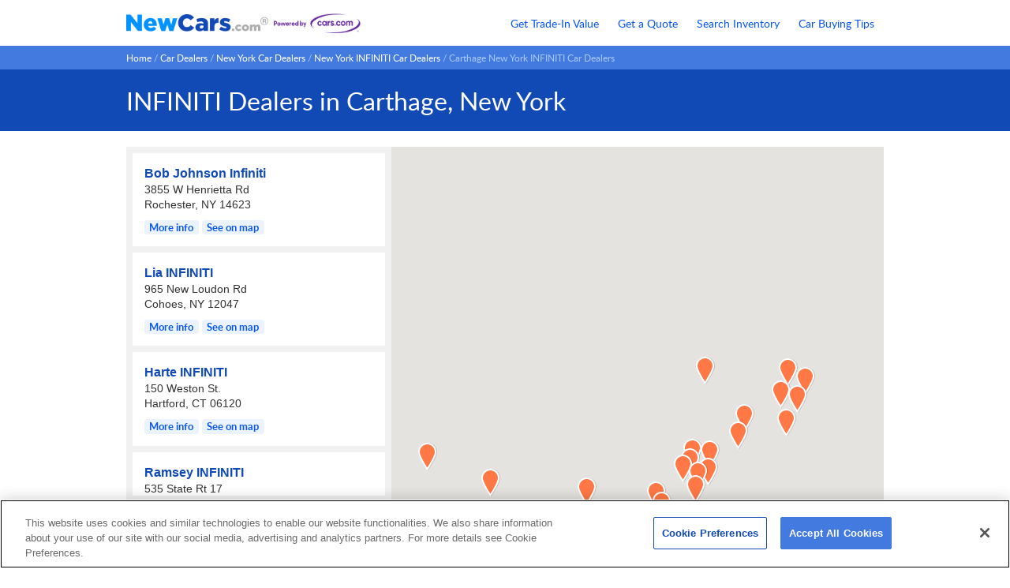

--- FILE ---
content_type: text/html; charset=UTF-8
request_url: https://www.newcars.com/infiniti/car-dealers/new-york/carthage
body_size: 14421
content:



<!DOCTYPE html>
<html xmlns="http://www.w3.org/1999/xhtml"
      xmlns:og="http://ogp.me/ns#"
      lang="en"
      xml:lang="en">

<head>
<meta http-equiv="Content-Type" content="text/html;charset=ISO-8859-1" />

<!-- Google tag (gtag.js) Pharaoh Start -->
<script async src="https://www.googletagmanager.com/gtag/js"></script>
<script>
window.dataLayer = window.dataLayer || [];
function gtag(){dataLayer.push(arguments);}
gtag('js', new Date());
</script>
<!-- Google tag (gtag.js) Pharaoh End -->

<!-- Google Consent Mode Default Settings REQUIRED TO HAPPEN RIGHT QUICK! -->
<script>
var defaults_us = {
    region: ['US'],
    ad_storage: "granted",
    ad_user_data: "granted",
    ad_user_personalization: "granted",
    analytics_storage: "granted",
    functionality_storage: "granted",
    personalization_storage: "granted",
    security_storage: "granted",
    wait_for_update: 500
}
var defaults_global = {
    ad_storage: "denied",
    ad_user_data: "denied",
    ad_user_personalization: "denied",
    analytics_storage: "denied",
    functionality_storage: "denied",
    personalization_storage: "denied",
    security_storage: "denied",
    wait_for_update: 500
}
gtag('consent', 'default', defaults_us);
gtag('consent', 'default', defaults_global);
</script>

<!-- OneTrust Cookies Consent Notice Pharaoh START -->

<script src="https://cdn.cookielaw.org/scripttemplates/otSDKStub.js"
        charset="UTF-8"
        data-domain-script="d15d8956-ce6d-4ae1-a928-eb7ceeccb805"></script>
<script>
function OptanonWrapper() {
    if ("OneTrustEvent" in window) OneTrustEvent(OneTrust);
}
</script>

<!-- OneTrust Cookies Consent Notice Pharaoh END -->
<script>
const baseEvent = {
  Page: {
    pageName: '',
    prevPageName: ''
  },
  User: {
    clientGAId: '',
    zipCode: ''
  }
}
if (typeof baseEvent != "undefined") {
  window.dataLayer.push(baseEvent);
}
</script>



<!-- Google Tag Manager Pharaoh Head -->
<script>(
    function(w,d,s,l,i){
        w[l]=w[l]||[];
        w[l].push({'gtm.start': new Date().getTime(),event:'gtm.js'});
        var f=d.getElementsByTagName(s)[0],
            j=d.createElement(s),
            dl=l!='dataLayer'?'&l='+l:'';
        j.async=true;
        j.src='https://www.googletagmanager.com/gtm.js?id='+i+dl;
        f.parentNode.insertBefore(j,f);
    }) (window,document,'script','dataLayer', 'GTM-MHL6RW');
</script>
<!-- END Google Tag Manager Pharaoh Head -->

<title>INFINITI Dealers in Carthage, New York | NewCars.com</title>

<meta name="description" content="Connect with INFINITI dealerships in Carthage, New York, contact them directly and get free price quotes on inventory at NewCars.com." />

<meta property="og:title" content="INFINITI Dealers in Carthage, New York | NewCars.com" />
<meta property="og:site_name" content="NewCars.com" />
<meta property="og:image" content=https://assets.newcars.com/images/logos/logo-newcars.png />
<meta property="og:type" content="website" />

<meta property="og:url" content="https://www.newcars.com/infiniti/car-dealers/new-york/carthage" />


<meta property="og:description" content="Connect with INFINITI dealerships in Carthage, New York, contact them directly and get free price quotes on inventory at NewCars.com." />

<meta name="twitter:title" content="INFINITI Dealers in Carthage, New York | NewCars.com" />
<meta name="twitter:site" content="@newcarscom" />
<meta name="twitter:card" content="summary_large_image">
<meta name="twitter:image" content=https://assets.newcars.com/images/logos/logo-newcars.png />

<meta name="twitter:description" content="Connect with INFINITI dealerships in Carthage, New York, contact them directly and get free price quotes on inventory at NewCars.com." />


<meta name="verify-v1" content="yH6QFyYv8RFvQX4LaLmqeUl8bRZunw++cMQ/U2IGu8o=" />



<meta http-equiv="Content-Style-Type" content="text/css" />
<meta http-equiv="Content-Script-Type" content="application/javascript" />

<link rel="shortcut icon" href="https://assets.newcars.com/favicon.ico" />
<link rel="icon" href="https://assets.newcars.com/favicon.ico" type="image/x-icon" />
<link rel="apple-touch-icon" sizes="180x180" href="https://assets.newcars.com/images/favicons/apple-touch-icon.png" />
<link rel="icon" type="image/png" href="https://assets.newcars.com/images/favicons/favicon-32x32.png" sizes="32x32" />
<link rel="icon" type="image/png" href="https://assets.newcars.com/images/favicons/favicon-16x16.png" sizes="16x16" />
<link rel="manifest" href="https://assets.newcars.com/manifest.json" />
<link rel="mask-icon" href="https://assets.newcars.com/images/favicons/safari-pinned-tab.svg" color="#094b97" />
<meta name="theme-color" content="#ffffff" />

<script src="https://assets.newcars.com/js-libs/prod/common.js"></script>
<script src="https://assets.newcars.com/js-libs/prod/quote-util/util.js"></script>





<link rel="stylesheet" type="text/css" href="https://assets.newcars.com/css/dealercity.css"/>



<meta name="viewport" content="initial-scale=1">
<script src="https://maps.google.com/maps/api/js?libraries=geometry&key=AIzaSyAKkQLyxmGUcNIjsLnQpTWz7FPy9GqGkI8"></script>
<script src="https://assets.newcars.com/js-libs/prod/quote-util/dropdowns.js"></script>
<script src="https://assets.newcars.com/js-libs/prod/dealer_maps/dealer_maps.js"></script>
<script src="https://assets.newcars.com/js-libs/prod/google_map.js"></script>

<script src="https://code.jquery.com/jquery-1.8.1.min.js"></script>


<script type="text/javascript">
$(window).scroll(function() {
    if ($(window).scrollTop() > ($(window).height() *2)) {
        $('.backtotop').addClass('backtotop_show');
    }
    else {
        $('.backtotop').removeClass('backtotop_show');
    }
});

function scrollToTop() { 
    $(window).scrollTop(0); 
}
</script>


<script type="text/plain" class="optanon-category-C0002">
    var _gaq = _gaq || [];
    _gaq.push(['_setAccount', "UA-290247-1"]);
    _gaq.push(['_trackPageview', '']);
    (function() {
      var ga = document.createElement('script'); ga.type = 'text/javascript'; ga.async = true;
      ga.src = ('https:' == document.location.protocol ? 'https://ssl' : 'http://www') + '.google-analytics.com/ga.js';
      var s = document.getElementsByTagName('script')[0]; s.parentNode.insertBefore(ga, s);
    })();
</script>

<script src="https://assets.newcars.com/js-libs/prod/gtm.js"></script>
<script>
  
  var gtmInfo = {"clientGAId": "", "ga360PageCookieName": "ga360CurrentPageName", "ga360PrevPageName": "", "container": {"preview": "", "id": "GTM-MHL6RW", "auth": ""}, "zipcode": ""};
  var GTM_Service = new GTM.GoogleTagManagerSvc(gtmInfo, Com, window);
  
  
  var year = "";
  var make = "";
  var model = "";
  
  GTM_Service.ga360pageViewBasic();
</script>
</head>
<body>


<!-- Google Tag Manager Pharaoh Body -->
<noscript>
    <iframe
        src="https://www.googletagmanager.com/ns.html?id=GTM-MHL6RW&"
        height="0" width="0" style="display:none;visibility:hidden">
    </iframe>
</noscript>
<!-- END Google Tag Manager Pharaoh Body -->

  



<header>
    <div>
        <a href="/" title="New Car Reviews, Photos, Rebates, Comparison, Price Quotes">
            <img src="https://assets.newcars.com/images/logos/logo-newcars.png" alt="NewCars.com" title="Click to go to NewCars.com" class="logo" width="500" height="62" />
        </a>
        <p></p>
    </div>

    <nav>        
        <ul>
            <li>
                <a href="https://www.newcars.com/get-used-car-trade-in-value" title="Get your used car trade-in value">Get Trade-In Value</a>
            </li>
            <li>
                <a href="https://www.newcars.com/quote" title="Request a new car price quote from multiple dealers">Get a Quote</a>
            </li>
            <li>
                <a href="https://www.newcars.com/dealer-inventory" title="Find available new car inventory at dealers near you">Search Inventory</a>
            </li>
            <li>
                <a href="https://www.newcars.com/how-to-buy-a-new-car" title="Read car buying tips from NewCars.com's staff">Car Buying Tips</a>
            </li>
        </ul>
    </nav>
</header>



  <div class="breadcrumbs" id="breadcrumbs">
    <div>
      
        
          <a title="Home" href="/">Home</a>&nbsp;/
        
      
        
          <a title="Car Dealers" href="/car-dealers">Car Dealers</a>&nbsp;/
        
      
        
          <a title="New York Car Dealers" href="/car-dealers/new-york">New York Car Dealers</a>&nbsp;/
        
      
        
          <a title="New York INFINITI Car Dealers" href="/infiniti/car-dealers/new-york">New York INFINITI Car Dealers</a>&nbsp;/
        
      
        
          <span>Carthage New York INFINITI Car Dealers</span>
        
      
    </div>
  </div>

<div class="content_flex dealer_city_maps_wrap">
    <h1 class="pageHeader">
        <span>INFINITI Dealers in Carthage, New York</span>
    </h1>
    
    
    
<div class="DCM_listMapContainer">
    <div class="DCM_list_wrap">
        <div class="DCM_list" id="DCM_list">
            
                
                <div id="None_infowindow" style="display:none;">
                    <div class="DCM_tooltip_dealerInfo">
                        
                        <p>
                            <span>Bob Johnson Infiniti</span><br/>
                            3855 W Henrietta Rd<br/>
                            Rochester, NY 14623
                        </p>
                        
                            <a href="https://www.newcars.com/infiniti/car-dealers/new-york/rochester/bob-johnson-infiniti">More dealership info</a>
                        
                    </div>
                </div>
                

                <div class="DCM_dealer" id="None">
                    
                    <p>
                        <a href="https://www.newcars.com/infiniti/car-dealers/new-york/rochester/bob-johnson-infiniti">Bob Johnson Infiniti</a><br>
                        3855 W Henrietta Rd<br>
                        Rochester, NY 14623<br>
                    </p>
                    <div>
                        
                            <a href="https://www.newcars.com/infiniti/car-dealers/new-york/rochester/bob-johnson-infiniti">More info</a>
                        
                        <a onclick="DCM.instance.selectDealerMarker('None'); return false">See
                            on map</a>
                    </div>
                </div>
            
                
                <div id="39333_infowindow" style="display:none;">
                    <div class="DCM_tooltip_dealerInfo">
                        
                        <p>
                            <span>Lia INFINITI</span><br/>
                            965 New Loudon Rd<br/>
                            Cohoes, NY 12047
                        </p>
                        
                            <a href="https://www.newcars.com/infiniti/car-dealers/new-york/cohoes/lia-infiniti">More dealership info</a>
                        
                    </div>
                </div>
                

                <div class="DCM_dealer" id="39333">
                    
                    <p>
                        <a href="https://www.newcars.com/infiniti/car-dealers/new-york/cohoes/lia-infiniti">Lia INFINITI</a><br>
                        965 New Loudon Rd<br>
                        Cohoes, NY 12047<br>
                    </p>
                    <div>
                        
                            <a href="https://www.newcars.com/infiniti/car-dealers/new-york/cohoes/lia-infiniti">More info</a>
                        
                        <a onclick="DCM.instance.selectDealerMarker('39333'); return false">See
                            on map</a>
                    </div>
                </div>
            
                
                <div id="34934_infowindow" style="display:none;">
                    <div class="DCM_tooltip_dealerInfo">
                        
                        <p>
                            <span>Harte INFINITI</span><br/>
                            150 Weston St.<br/>
                            Hartford, CT 06120
                        </p>
                        
                            <a href="https://www.newcars.com/infiniti/car-dealers/connecticut/hartford/harte-infiniti">More dealership info</a>
                        
                    </div>
                </div>
                

                <div class="DCM_dealer" id="34934">
                    
                    <p>
                        <a href="https://www.newcars.com/infiniti/car-dealers/connecticut/hartford/harte-infiniti">Harte INFINITI</a><br>
                        150 Weston St.<br>
                        Hartford, CT 06120<br>
                    </p>
                    <div>
                        
                            <a href="https://www.newcars.com/infiniti/car-dealers/connecticut/hartford/harte-infiniti">More info</a>
                        
                        <a onclick="DCM.instance.selectDealerMarker('34934'); return false">See
                            on map</a>
                    </div>
                </div>
            
                
                <div id="38854_infowindow" style="display:none;">
                    <div class="DCM_tooltip_dealerInfo">
                        
                        <p>
                            <span>Ramsey INFINITI</span><br/>
                            535 State Rt 17<br/>
                            Ramsey, NJ 07446
                        </p>
                        
                            <a href="https://www.newcars.com/infiniti/car-dealers/new-jersey/ramsey/ramsey-infiniti">More dealership info</a>
                        
                    </div>
                </div>
                

                <div class="DCM_dealer" id="38854">
                    
                    <p>
                        <a href="https://www.newcars.com/infiniti/car-dealers/new-jersey/ramsey/ramsey-infiniti">Ramsey INFINITI</a><br>
                        535 State Rt 17<br>
                        Ramsey, NJ 07446<br>
                    </p>
                    <div>
                        
                            <a href="https://www.newcars.com/infiniti/car-dealers/new-jersey/ramsey/ramsey-infiniti">More info</a>
                        
                        <a onclick="DCM.instance.selectDealerMarker('38854'); return false">See
                            on map</a>
                    </div>
                </div>
            
                
                <div id="None_infowindow" style="display:none;">
                    <div class="DCM_tooltip_dealerInfo">
                        
                        <p>
                            <span>Danbury INFINITI</span><br/>
                            13 Sugar Hollow Rd<br/>
                            Danbury, CT 06810
                        </p>
                        
                            <a href="https://www.newcars.com/infiniti/car-dealers/connecticut/danbury/danbury-infiniti">More dealership info</a>
                        
                    </div>
                </div>
                

                <div class="DCM_dealer" id="None">
                    
                    <p>
                        <a href="https://www.newcars.com/infiniti/car-dealers/connecticut/danbury/danbury-infiniti">Danbury INFINITI</a><br>
                        13 Sugar Hollow Rd<br>
                        Danbury, CT 06810<br>
                    </p>
                    <div>
                        
                            <a href="https://www.newcars.com/infiniti/car-dealers/connecticut/danbury/danbury-infiniti">More info</a>
                        
                        <a onclick="DCM.instance.selectDealerMarker('None'); return false">See
                            on map</a>
                    </div>
                </div>
            
                
                <div id="34870_infowindow" style="display:none;">
                    <div class="DCM_tooltip_dealerInfo">
                        
                        <p>
                            <span>George Harte INFINITI</span><br/>
                            1076 S Colony Rd<br/>
                            Wallingford, CT 06492
                        </p>
                        
                            <a href="https://www.newcars.com/infiniti/car-dealers/connecticut/wallingford/george-harte-infiniti">More dealership info</a>
                        
                    </div>
                </div>
                

                <div class="DCM_dealer" id="34870">
                    
                    <p>
                        <a href="https://www.newcars.com/infiniti/car-dealers/connecticut/wallingford/george-harte-infiniti">George Harte INFINITI</a><br>
                        1076 S Colony Rd<br>
                        Wallingford, CT 06492<br>
                    </p>
                    <div>
                        
                            <a href="https://www.newcars.com/infiniti/car-dealers/connecticut/wallingford/george-harte-infiniti">More info</a>
                        
                        <a onclick="DCM.instance.selectDealerMarker('34870'); return false">See
                            on map</a>
                    </div>
                </div>
            
                
                <div id="39584_infowindow" style="display:none;">
                    <div class="DCM_tooltip_dealerInfo">
                        
                        <p>
                            <span>INFINITI of Nashua</span><br/>
                            11 Marmon Dr<br/>
                            Nashua, NH 03060
                        </p>
                        
                            <a href="https://www.newcars.com/infiniti/car-dealers/new-hampshire/nashua/infiniti-of-nashua">More dealership info</a>
                        
                    </div>
                </div>
                

                <div class="DCM_dealer" id="39584">
                    
                    <p>
                        <a href="https://www.newcars.com/infiniti/car-dealers/new-hampshire/nashua/infiniti-of-nashua">INFINITI of Nashua</a><br>
                        11 Marmon Dr<br>
                        Nashua, NH 03060<br>
                    </p>
                    <div>
                        
                            <a href="https://www.newcars.com/infiniti/car-dealers/new-hampshire/nashua/infiniti-of-nashua">More info</a>
                        
                        <a onclick="DCM.instance.selectDealerMarker('39584'); return false">See
                            on map</a>
                    </div>
                </div>
            
                
                <div id="5553448_infowindow" style="display:none;">
                    <div class="DCM_tooltip_dealerInfo">
                        
                        <p>
                            <span>Fette INFINITI</span><br/>
                            1137 US-46<br/>
                            Clifton, NJ 07013
                        </p>
                        
                            <a href="https://www.newcars.com/infiniti/car-dealers/new-jersey/clifton/fette-infiniti">More dealership info</a>
                        
                    </div>
                </div>
                

                <div class="DCM_dealer" id="5553448">
                    
                    <p>
                        <a href="https://www.newcars.com/infiniti/car-dealers/new-jersey/clifton/fette-infiniti">Fette INFINITI</a><br>
                        1137 US-46<br>
                        Clifton, NJ 07013<br>
                    </p>
                    <div>
                        
                            <a href="https://www.newcars.com/infiniti/car-dealers/new-jersey/clifton/fette-infiniti">More info</a>
                        
                        <a onclick="DCM.instance.selectDealerMarker('5553448'); return false">See
                            on map</a>
                    </div>
                </div>
            
                
                <div id="5558746_infowindow" style="display:none;">
                    <div class="DCM_tooltip_dealerInfo">
                        
                        <p>
                            <span>DARCARS Greenwich Infiniti</span><br/>
                            315 Milbank Ave<br/>
                            Greenwich, CT 06830
                        </p>
                        
                            <a href="https://www.newcars.com/infiniti/car-dealers/connecticut/greenwich/darcars-greenwich-infiniti">More dealership info</a>
                        
                    </div>
                </div>
                

                <div class="DCM_dealer" id="5558746">
                    
                    <p>
                        <a href="https://www.newcars.com/infiniti/car-dealers/connecticut/greenwich/darcars-greenwich-infiniti">DARCARS Greenwich Infiniti</a><br>
                        315 Milbank Ave<br>
                        Greenwich, CT 06830<br>
                    </p>
                    <div>
                        
                            <a href="https://www.newcars.com/infiniti/car-dealers/connecticut/greenwich/darcars-greenwich-infiniti">More info</a>
                        
                        <a onclick="DCM.instance.selectDealerMarker('5558746'); return false">See
                            on map</a>
                    </div>
                </div>
            
                
                <div id="5548053_infowindow" style="display:none;">
                    <div class="DCM_tooltip_dealerInfo">
                        
                        <p>
                            <span>Herb Chambers INFINITI of Westborough</span><br/>
                            312 Turnpike Rd<br/>
                            Westborough, MA 01581
                        </p>
                        
                            <a href="https://www.newcars.com/infiniti/car-dealers/massachusetts/westborough/herb-chambers-infiniti-of-westborough">More dealership info</a>
                        
                    </div>
                </div>
                

                <div class="DCM_dealer" id="5548053">
                    
                    <p>
                        <a href="https://www.newcars.com/infiniti/car-dealers/massachusetts/westborough/herb-chambers-infiniti-of-westborough">Herb Chambers INFINITI of Westborough</a><br>
                        312 Turnpike Rd<br>
                        Westborough, MA 01581<br>
                    </p>
                    <div>
                        
                            <a href="https://www.newcars.com/infiniti/car-dealers/massachusetts/westborough/herb-chambers-infiniti-of-westborough">More info</a>
                        
                        <a onclick="DCM.instance.selectDealerMarker('5548053'); return false">See
                            on map</a>
                    </div>
                </div>
            
                
                <div id="38889_infowindow" style="display:none;">
                    <div class="DCM_tooltip_dealerInfo">
                        
                        <p>
                            <span>Douglas INFINITI</span><br/>
                            430 Morris Ave<br/>
                            Summit, NJ 07901
                        </p>
                        
                            <a href="https://www.newcars.com/infiniti/car-dealers/new-jersey/summit/douglas-infiniti">More dealership info</a>
                        
                    </div>
                </div>
                

                <div class="DCM_dealer" id="38889">
                    
                    <p>
                        <a href="https://www.newcars.com/infiniti/car-dealers/new-jersey/summit/douglas-infiniti">Douglas INFINITI</a><br>
                        430 Morris Ave<br>
                        Summit, NJ 07901<br>
                    </p>
                    <div>
                        
                            <a href="https://www.newcars.com/infiniti/car-dealers/new-jersey/summit/douglas-infiniti">More info</a>
                        
                        <a onclick="DCM.instance.selectDealerMarker('38889'); return false">See
                            on map</a>
                    </div>
                </div>
            
                
                <div id="None_infowindow" style="display:none;">
                    <div class="DCM_tooltip_dealerInfo">
                        
                        <p>
                            <span>Edison Infiniti</span><br/>
                            401 US Highway 1<br/>
                            Edison, NJ 08817
                        </p>
                        
                            <a href="https://www.newcars.com/infiniti/car-dealers/new-jersey/edison/edison-infiniti">More dealership info</a>
                        
                    </div>
                </div>
                

                <div class="DCM_dealer" id="None">
                    
                    <p>
                        <a href="https://www.newcars.com/infiniti/car-dealers/new-jersey/edison/edison-infiniti">Edison Infiniti</a><br>
                        401 US Highway 1<br>
                        Edison, NJ 08817<br>
                    </p>
                    <div>
                        
                            <a href="https://www.newcars.com/infiniti/car-dealers/new-jersey/edison/edison-infiniti">More info</a>
                        
                        <a onclick="DCM.instance.selectDealerMarker('None'); return false">See
                            on map</a>
                    </div>
                </div>
            
                
                <div id="51463_infowindow" style="display:none;">
                    <div class="DCM_tooltip_dealerInfo">
                        
                        <p>
                            <span>Kings INFINITI</span><br/>
                            20 Neptune Ave<br/>
                            Brooklyn, NY 11235
                        </p>
                        
                            <a href="https://www.newcars.com/infiniti/car-dealers/new-york/brooklyn/kings-infiniti">More dealership info</a>
                        
                    </div>
                </div>
                

                <div class="DCM_dealer" id="51463">
                    
                    <p>
                        <a href="https://www.newcars.com/infiniti/car-dealers/new-york/brooklyn/kings-infiniti">Kings INFINITI</a><br>
                        20 Neptune Ave<br>
                        Brooklyn, NY 11235<br>
                    </p>
                    <div>
                        
                            <a href="https://www.newcars.com/infiniti/car-dealers/new-york/brooklyn/kings-infiniti">More info</a>
                        
                        <a onclick="DCM.instance.selectDealerMarker('51463'); return false">See
                            on map</a>
                    </div>
                </div>
            
                
                <div id="5553019_infowindow" style="display:none;">
                    <div class="DCM_tooltip_dealerInfo">
                        
                        <p>
                            <span>INFINITI of Lynbrook</span><br/>
                            843 Sunrise Hwy<br/>
                            Lynbrook, NY 11563
                        </p>
                        
                            <a href="https://www.newcars.com/infiniti/car-dealers/new-york/lynbrook/infiniti-of-lynbrook">More dealership info</a>
                        
                    </div>
                </div>
                

                <div class="DCM_dealer" id="5553019">
                    
                    <p>
                        <a href="https://www.newcars.com/infiniti/car-dealers/new-york/lynbrook/infiniti-of-lynbrook">INFINITI of Lynbrook</a><br>
                        843 Sunrise Hwy<br>
                        Lynbrook, NY 11563<br>
                    </p>
                    <div>
                        
                            <a href="https://www.newcars.com/infiniti/car-dealers/new-york/lynbrook/infiniti-of-lynbrook">More info</a>
                        
                        <a onclick="DCM.instance.selectDealerMarker('5553019'); return false">See
                            on map</a>
                    </div>
                </div>
            
                
                <div id="None_infowindow" style="display:none;">
                    <div class="DCM_tooltip_dealerInfo">
                        
                        <p>
                            <span>Infiniti City of Massapequa</span><br/>
                            4450 Sunrise Highway<br/>
                            Massapequa, NY 11758
                        </p>
                        
                            <a href="https://www.newcars.com/infiniti/car-dealers/new-york/massapequa/infiniti-city-of-massapequa">More dealership info</a>
                        
                    </div>
                </div>
                

                <div class="DCM_dealer" id="None">
                    
                    <p>
                        <a href="https://www.newcars.com/infiniti/car-dealers/new-york/massapequa/infiniti-city-of-massapequa">Infiniti City of Massapequa</a><br>
                        4450 Sunrise Highway<br>
                        Massapequa, NY 11758<br>
                    </p>
                    <div>
                        
                            <a href="https://www.newcars.com/infiniti/car-dealers/new-york/massapequa/infiniti-city-of-massapequa">More info</a>
                        
                        <a onclick="DCM.instance.selectDealerMarker('None'); return false">See
                            on map</a>
                    </div>
                </div>
            
                
                <div id="39538_infowindow" style="display:none;">
                    <div class="DCM_tooltip_dealerInfo">
                        
                        <p>
                            <span>Kelly INFINITI</span><br/>
                            155 Andover St Route 114<br/>
                            Danvers, MA 01923
                        </p>
                        
                            <a href="https://www.newcars.com/infiniti/car-dealers/massachusetts/danvers/kelly-infiniti">More dealership info</a>
                        
                    </div>
                </div>
                

                <div class="DCM_dealer" id="39538">
                    
                    <p>
                        <a href="https://www.newcars.com/infiniti/car-dealers/massachusetts/danvers/kelly-infiniti">Kelly INFINITI</a><br>
                        155 Andover St Route 114<br>
                        Danvers, MA 01923<br>
                    </p>
                    <div>
                        
                            <a href="https://www.newcars.com/infiniti/car-dealers/massachusetts/danvers/kelly-infiniti">More info</a>
                        
                        <a onclick="DCM.instance.selectDealerMarker('39538'); return false">See
                            on map</a>
                    </div>
                </div>
            
                
                <div id="39542_infowindow" style="display:none;">
                    <div class="DCM_tooltip_dealerInfo">
                        
                        <p>
                            <span>INFINITI of Norwood</span><br/>
                            866 Boston-Providence Turnpike<br/>
                            Norwood, MA 02062
                        </p>
                        
                            <a href="https://www.newcars.com/infiniti/car-dealers/massachusetts/norwood/infiniti-of-norwood">More dealership info</a>
                        
                    </div>
                </div>
                

                <div class="DCM_dealer" id="39542">
                    
                    <p>
                        <a href="https://www.newcars.com/infiniti/car-dealers/massachusetts/norwood/infiniti-of-norwood">INFINITI of Norwood</a><br>
                        866 Boston-Providence Turnpike<br>
                        Norwood, MA 02062<br>
                    </p>
                    <div>
                        
                            <a href="https://www.newcars.com/infiniti/car-dealers/massachusetts/norwood/infiniti-of-norwood">More info</a>
                        
                        <a onclick="DCM.instance.selectDealerMarker('39542'); return false">See
                            on map</a>
                    </div>
                </div>
            
                
                <div id="5551509_infowindow" style="display:none;">
                    <div class="DCM_tooltip_dealerInfo">
                        
                        <p>
                            <span>INFINITI of Warwick</span><br/>
                            1085 Centerville Rd<br/>
                            Warwick, RI 02886
                        </p>
                        
                            <a href="https://www.newcars.com/infiniti/car-dealers/rhode-island/warwick/infiniti-of-warwick">More dealership info</a>
                        
                    </div>
                </div>
                

                <div class="DCM_dealer" id="5551509">
                    
                    <p>
                        <a href="https://www.newcars.com/infiniti/car-dealers/rhode-island/warwick/infiniti-of-warwick">INFINITI of Warwick</a><br>
                        1085 Centerville Rd<br>
                        Warwick, RI 02886<br>
                    </p>
                    <div>
                        
                            <a href="https://www.newcars.com/infiniti/car-dealers/rhode-island/warwick/infiniti-of-warwick">More info</a>
                        
                        <a onclick="DCM.instance.selectDealerMarker('5551509'); return false">See
                            on map</a>
                    </div>
                </div>
            
                
                <div id="5555784_infowindow" style="display:none;">
                    <div class="DCM_tooltip_dealerInfo">
                        
                        <p>
                            <span>Faulkner INFINITI of Willow Grove</span><br/>
                            1510 Easton Rd<br/>
                            Willow Grove, PA 19090
                        </p>
                        
                            <a href="https://www.newcars.com/infiniti/car-dealers/pennsylvania/willow-grove/faulkner-infiniti-of-willow-grove">More dealership info</a>
                        
                    </div>
                </div>
                

                <div class="DCM_dealer" id="5555784">
                    
                    <p>
                        <a href="https://www.newcars.com/infiniti/car-dealers/pennsylvania/willow-grove/faulkner-infiniti-of-willow-grove">Faulkner INFINITI of Willow Grove</a><br>
                        1510 Easton Rd<br>
                        Willow Grove, PA 19090<br>
                    </p>
                    <div>
                        
                            <a href="https://www.newcars.com/infiniti/car-dealers/pennsylvania/willow-grove/faulkner-infiniti-of-willow-grove">More info</a>
                        
                        <a onclick="DCM.instance.selectDealerMarker('5555784'); return false">See
                            on map</a>
                    </div>
                </div>
            
                
                <div id="40122_infowindow" style="display:none;">
                    <div class="DCM_tooltip_dealerInfo">
                        
                        <p>
                            <span>Circle INFINITI</span><br/>
                            300 State Route 36<br/>
                            West Long Branch, NJ 07764
                        </p>
                        
                            <a href="https://www.newcars.com/infiniti/car-dealers/new-jersey/west-long-branch/circle-infiniti">More dealership info</a>
                        
                    </div>
                </div>
                

                <div class="DCM_dealer" id="40122">
                    
                    <p>
                        <a href="https://www.newcars.com/infiniti/car-dealers/new-jersey/west-long-branch/circle-infiniti">Circle INFINITI</a><br>
                        300 State Route 36<br>
                        West Long Branch, NJ 07764<br>
                    </p>
                    <div>
                        
                            <a href="https://www.newcars.com/infiniti/car-dealers/new-jersey/west-long-branch/circle-infiniti">More info</a>
                        
                        <a onclick="DCM.instance.selectDealerMarker('40122'); return false">See
                            on map</a>
                    </div>
                </div>
            
                
                <div id="5556424_infowindow" style="display:none;">
                    <div class="DCM_tooltip_dealerInfo">
                        
                        <p>
                            <span>Faulkner INFINITI of Mechanicsburg</span><br/>
                            6720 Carlisle Pike<br/>
                            Mechanicsburg, PA 17050
                        </p>
                        
                            <a href="https://www.newcars.com/infiniti/car-dealers/pennsylvania/mechanicsburg/faulkner-infiniti-of-mechanicsburg">More dealership info</a>
                        
                    </div>
                </div>
                

                <div class="DCM_dealer" id="5556424">
                    
                    <p>
                        <a href="https://www.newcars.com/infiniti/car-dealers/pennsylvania/mechanicsburg/faulkner-infiniti-of-mechanicsburg">Faulkner INFINITI of Mechanicsburg</a><br>
                        6720 Carlisle Pike<br>
                        Mechanicsburg, PA 17050<br>
                    </p>
                    <div>
                        
                            <a href="https://www.newcars.com/infiniti/car-dealers/pennsylvania/mechanicsburg/faulkner-infiniti-of-mechanicsburg">More info</a>
                        
                        <a onclick="DCM.instance.selectDealerMarker('5556424'); return false">See
                            on map</a>
                    </div>
                </div>
            
                
                <div id="37122_infowindow" style="display:none;">
                    <div class="DCM_tooltip_dealerInfo">
                        
                        <p>
                            <span>Holman INFINITI</span><br/>
                            577 NJ-38<br/>
                            Mount Laurel, NJ 08054
                        </p>
                        
                            <a href="https://www.newcars.com/infiniti/car-dealers/new-jersey/mount-laurel/holman-infiniti">More dealership info</a>
                        
                    </div>
                </div>
                

                <div class="DCM_dealer" id="37122">
                    
                    <p>
                        <a href="https://www.newcars.com/infiniti/car-dealers/new-jersey/mount-laurel/holman-infiniti">Holman INFINITI</a><br>
                        577 NJ-38<br>
                        Mount Laurel, NJ 08054<br>
                    </p>
                    <div>
                        
                            <a href="https://www.newcars.com/infiniti/car-dealers/new-jersey/mount-laurel/holman-infiniti">More info</a>
                        
                        <a onclick="DCM.instance.selectDealerMarker('37122'); return false">See
                            on map</a>
                    </div>
                </div>
            
                
                <div id="None_infowindow" style="display:none;">
                    <div class="DCM_tooltip_dealerInfo">
                        
                        <p>
                            <span>24 INFINITI of Plymouth</span><br/>
                            151 Samoset Street<br/>
                            Plymouth, MA 02360
                        </p>
                        
                            <a href="https://www.newcars.com/infiniti/car-dealers/massachusetts/plymouth/24-infiniti-of-plymouth">More dealership info</a>
                        
                    </div>
                </div>
                

                <div class="DCM_dealer" id="None">
                    
                    <p>
                        <a href="https://www.newcars.com/infiniti/car-dealers/massachusetts/plymouth/24-infiniti-of-plymouth">24 INFINITI of Plymouth</a><br>
                        151 Samoset Street<br>
                        Plymouth, MA 02360<br>
                    </p>
                    <div>
                        
                            <a href="https://www.newcars.com/infiniti/car-dealers/massachusetts/plymouth/24-infiniti-of-plymouth">More info</a>
                        
                        <a onclick="DCM.instance.selectDealerMarker('None'); return false">See
                            on map</a>
                    </div>
                </div>
            
                
                <div id="None_infowindow" style="display:none;">
                    <div class="DCM_tooltip_dealerInfo">
                        
                        <p>
                            <span>Hertrich Infiniti of Newark</span><br/>
                            303 East Cleveland Avenue<br/>
                            Newark, DE 19711
                        </p>
                        
                            <a href="https://www.newcars.com/infiniti/car-dealers/delaware/newark/hertrich-infiniti-of-newark">More dealership info</a>
                        
                    </div>
                </div>
                

                <div class="DCM_dealer" id="None">
                    
                    <p>
                        <a href="https://www.newcars.com/infiniti/car-dealers/delaware/newark/hertrich-infiniti-of-newark">Hertrich Infiniti of Newark</a><br>
                        303 East Cleveland Avenue<br>
                        Newark, DE 19711<br>
                    </p>
                    <div>
                        
                            <a href="https://www.newcars.com/infiniti/car-dealers/delaware/newark/hertrich-infiniti-of-newark">More info</a>
                        
                        <a onclick="DCM.instance.selectDealerMarker('None'); return false">See
                            on map</a>
                    </div>
                </div>
            
                
                <div id="None_infowindow" style="display:none;">
                    <div class="DCM_tooltip_dealerInfo">
                        
                        <p>
                            <span>Matt Blatt INFINITI Atlantic City</span><br/>
                            6017 Black Horse Pike<br/>
                            Egg Harbor Township, NJ 08234
                        </p>
                        
                            <a href="https://www.newcars.com/infiniti/car-dealers/new-jersey/egg-harbor-township/matt-blatt-infiniti-atlantic-city">More dealership info</a>
                        
                    </div>
                </div>
                

                <div class="DCM_dealer" id="None">
                    
                    <p>
                        <a href="https://www.newcars.com/infiniti/car-dealers/new-jersey/egg-harbor-township/matt-blatt-infiniti-atlantic-city">Matt Blatt INFINITI Atlantic City</a><br>
                        6017 Black Horse Pike<br>
                        Egg Harbor Township, NJ 08234<br>
                    </p>
                    <div>
                        
                            <a href="https://www.newcars.com/infiniti/car-dealers/new-jersey/egg-harbor-township/matt-blatt-infiniti-atlantic-city">More info</a>
                        
                        <a onclick="DCM.instance.selectDealerMarker('None'); return false">See
                            on map</a>
                    </div>
                </div>
            
                
                <div id="41259_infowindow" style="display:none;">
                    <div class="DCM_tooltip_dealerInfo">
                        
                        <p>
                            <span>Cochran INFINITI Monroeville</span><br/>
                            4520 William Penn Hwy Building 3<br/>
                            Monroeville, PA 15146
                        </p>
                        
                            <a href="https://www.newcars.com/infiniti/car-dealers/pennsylvania/monroeville/cochran-infiniti-monroeville">More dealership info</a>
                        
                    </div>
                </div>
                

                <div class="DCM_dealer" id="41259">
                    
                    <p>
                        <a href="https://www.newcars.com/infiniti/car-dealers/pennsylvania/monroeville/cochran-infiniti-monroeville">Cochran INFINITI Monroeville</a><br>
                        4520 William Penn Hwy Building 3<br>
                        Monroeville, PA 15146<br>
                    </p>
                    <div>
                        
                            <a href="https://www.newcars.com/infiniti/car-dealers/pennsylvania/monroeville/cochran-infiniti-monroeville">More info</a>
                        
                        <a onclick="DCM.instance.selectDealerMarker('41259'); return false">See
                            on map</a>
                    </div>
                </div>
            
                
                <div id="37546_infowindow" style="display:none;">
                    <div class="DCM_tooltip_dealerInfo">
                        
                        <p>
                            <span>JBA INFINITI</span><br/>
                            8431 Baltimore National Pike<br/>
                            Ellicott City, MD 21043
                        </p>
                        
                            <a href="https://www.newcars.com/infiniti/car-dealers/maryland/ellicott-city/jba-infiniti">More dealership info</a>
                        
                    </div>
                </div>
                

                <div class="DCM_dealer" id="37546">
                    
                    <p>
                        <a href="https://www.newcars.com/infiniti/car-dealers/maryland/ellicott-city/jba-infiniti">JBA INFINITI</a><br>
                        8431 Baltimore National Pike<br>
                        Ellicott City, MD 21043<br>
                    </p>
                    <div>
                        
                            <a href="https://www.newcars.com/infiniti/car-dealers/maryland/ellicott-city/jba-infiniti">More info</a>
                        
                        <a onclick="DCM.instance.selectDealerMarker('37546'); return false">See
                            on map</a>
                    </div>
                </div>
            
                
                <div id="None_infowindow" style="display:none;">
                    <div class="DCM_tooltip_dealerInfo">
                        
                        <p>
                            <span>INFINITI of Beachwood</span><br/>
                            25900 Central Parkway<br/>
                            Beachwood, OH 44122
                        </p>
                        
                            <a href="https://www.newcars.com/infiniti/car-dealers/ohio/beachwood/infiniti-of-beachwood">More dealership info</a>
                        
                    </div>
                </div>
                

                <div class="DCM_dealer" id="None">
                    
                    <p>
                        <a href="https://www.newcars.com/infiniti/car-dealers/ohio/beachwood/infiniti-of-beachwood">INFINITI of Beachwood</a><br>
                        25900 Central Parkway<br>
                        Beachwood, OH 44122<br>
                    </p>
                    <div>
                        
                            <a href="https://www.newcars.com/infiniti/car-dealers/ohio/beachwood/infiniti-of-beachwood">More info</a>
                        
                        <a onclick="DCM.instance.selectDealerMarker('None'); return false">See
                            on map</a>
                    </div>
                </div>
            
                
                <div id="37934_infowindow" style="display:none;">
                    <div class="DCM_tooltip_dealerInfo">
                        
                        <p>
                            <span>Sheehy INFINITI of Annapolis</span><br/>
                            123 Ferguson Rd<br/>
                            Annapolis, MD 21409
                        </p>
                        
                            <a href="https://www.newcars.com/infiniti/car-dealers/maryland/annapolis/sheehy-infiniti-of-annapolis">More dealership info</a>
                        
                    </div>
                </div>
                

                <div class="DCM_dealer" id="37934">
                    
                    <p>
                        <a href="https://www.newcars.com/infiniti/car-dealers/maryland/annapolis/sheehy-infiniti-of-annapolis">Sheehy INFINITI of Annapolis</a><br>
                        123 Ferguson Rd<br>
                        Annapolis, MD 21409<br>
                    </p>
                    <div>
                        
                            <a href="https://www.newcars.com/infiniti/car-dealers/maryland/annapolis/sheehy-infiniti-of-annapolis">More info</a>
                        
                        <a onclick="DCM.instance.selectDealerMarker('37934'); return false">See
                            on map</a>
                    </div>
                </div>
            
                
                <div id="7872_infowindow" style="display:none;">
                    <div class="DCM_tooltip_dealerInfo">
                        
                        <p>
                            <span>Jim Coleman INFINITI</span><br/>
                            10400 Auto Park Ave<br/>
                            Bethesda, MD 20817
                        </p>
                        
                            <a href="https://www.newcars.com/infiniti/car-dealers/maryland/bethesda/jim-coleman-infiniti">More dealership info</a>
                        
                    </div>
                </div>
                

                <div class="DCM_dealer" id="7872">
                    
                    <p>
                        <a href="https://www.newcars.com/infiniti/car-dealers/maryland/bethesda/jim-coleman-infiniti">Jim Coleman INFINITI</a><br>
                        10400 Auto Park Ave<br>
                        Bethesda, MD 20817<br>
                    </p>
                    <div>
                        
                            <a href="https://www.newcars.com/infiniti/car-dealers/maryland/bethesda/jim-coleman-infiniti">More info</a>
                        
                        <a onclick="DCM.instance.selectDealerMarker('7872'); return false">See
                            on map</a>
                    </div>
                </div>
            
                
                <div id="5555525_infowindow" style="display:none;">
                    <div class="DCM_tooltip_dealerInfo">
                        
                        <p>
                            <span>INFINITI of Suitland</span><br/>
                            4731 Auth Place<br/>
                            Suitland, MD 20746
                        </p>
                        
                            <a href="https://www.newcars.com/infiniti/car-dealers/maryland/suitland/infiniti-of-suitland">More dealership info</a>
                        
                    </div>
                </div>
                

                <div class="DCM_dealer" id="5555525">
                    
                    <p>
                        <a href="https://www.newcars.com/infiniti/car-dealers/maryland/suitland/infiniti-of-suitland">INFINITI of Suitland</a><br>
                        4731 Auth Place<br>
                        Suitland, MD 20746<br>
                    </p>
                    <div>
                        
                            <a href="https://www.newcars.com/infiniti/car-dealers/maryland/suitland/infiniti-of-suitland">More info</a>
                        
                        <a onclick="DCM.instance.selectDealerMarker('5555525'); return false">See
                            on map</a>
                    </div>
                </div>
            
                
                <div id="37897_infowindow" style="display:none;">
                    <div class="DCM_tooltip_dealerInfo">
                        
                        <p>
                            <span>Sheehy INFINITI of Chantilly</span><br/>
                            4145 Auto Park Cir<br/>
                            Chantilly, VA 20151
                        </p>
                        
                            <a href="https://www.newcars.com/infiniti/car-dealers/virginia/chantilly/sheehy-infiniti-of-chantilly">More dealership info</a>
                        
                    </div>
                </div>
                

                <div class="DCM_dealer" id="37897">
                    
                    <p>
                        <a href="https://www.newcars.com/infiniti/car-dealers/virginia/chantilly/sheehy-infiniti-of-chantilly">Sheehy INFINITI of Chantilly</a><br>
                        4145 Auto Park Cir<br>
                        Chantilly, VA 20151<br>
                    </p>
                    <div>
                        
                            <a href="https://www.newcars.com/infiniti/car-dealers/virginia/chantilly/sheehy-infiniti-of-chantilly">More info</a>
                        
                        <a onclick="DCM.instance.selectDealerMarker('37897'); return false">See
                            on map</a>
                    </div>
                </div>
            
                
                <div id="None_infowindow" style="display:none;">
                    <div class="DCM_tooltip_dealerInfo">
                        
                        <p>
                            <span>INFINITI of Akron</span><br/>
                            3332 South Arlington Road<br/>
                            Akron, OH 44312
                        </p>
                        
                            <a href="https://www.newcars.com/infiniti/car-dealers/ohio/akron/infiniti-of-akron">More dealership info</a>
                        
                    </div>
                </div>
                

                <div class="DCM_dealer" id="None">
                    
                    <p>
                        <a href="https://www.newcars.com/infiniti/car-dealers/ohio/akron/infiniti-of-akron">INFINITI of Akron</a><br>
                        3332 South Arlington Road<br>
                        Akron, OH 44312<br>
                    </p>
                    <div>
                        
                            <a href="https://www.newcars.com/infiniti/car-dealers/ohio/akron/infiniti-of-akron">More info</a>
                        
                        <a onclick="DCM.instance.selectDealerMarker('None'); return false">See
                            on map</a>
                    </div>
                </div>
            
                
                <div id="38111_infowindow" style="display:none;">
                    <div class="DCM_tooltip_dealerInfo">
                        
                        <p>
                            <span>Passport INFINITI of Alexandria</span><br/>
                            160 S Pickett St<br/>
                            Alexandria, VA 22304
                        </p>
                        
                            <a href="https://www.newcars.com/infiniti/car-dealers/virginia/alexandria/passport-infiniti-of-alexandria">More dealership info</a>
                        
                    </div>
                </div>
                

                <div class="DCM_dealer" id="38111">
                    
                    <p>
                        <a href="https://www.newcars.com/infiniti/car-dealers/virginia/alexandria/passport-infiniti-of-alexandria">Passport INFINITI of Alexandria</a><br>
                        160 S Pickett St<br>
                        Alexandria, VA 22304<br>
                    </p>
                    <div>
                        
                            <a href="https://www.newcars.com/infiniti/car-dealers/virginia/alexandria/passport-infiniti-of-alexandria">More info</a>
                        
                        <a onclick="DCM.instance.selectDealerMarker('38111'); return false">See
                            on map</a>
                    </div>
                </div>
            
                
                <div id="5550836_infowindow" style="display:none;">
                    <div class="DCM_tooltip_dealerInfo">
                        
                        <p>
                            <span>Hyman Bros. Infiniti of Richmond</span><br/>
                            11840 Midlothian Turnpike<br/>
                            Midlothian, VA 23113
                        </p>
                        
                            <a href="https://www.newcars.com/infiniti/car-dealers/virginia/midlothian/hyman-bros-infiniti-of-richmond">More dealership info</a>
                        
                    </div>
                </div>
                

                <div class="DCM_dealer" id="5550836">
                    
                    <p>
                        <a href="https://www.newcars.com/infiniti/car-dealers/virginia/midlothian/hyman-bros-infiniti-of-richmond">Hyman Bros. Infiniti of Richmond</a><br>
                        11840 Midlothian Turnpike<br>
                        Midlothian, VA 23113<br>
                    </p>
                    <div>
                        
                            <a href="https://www.newcars.com/infiniti/car-dealers/virginia/midlothian/hyman-bros-infiniti-of-richmond">More info</a>
                        
                        <a onclick="DCM.instance.selectDealerMarker('5550836'); return false">See
                            on map</a>
                    </div>
                </div>
            
                
                <div id="39449_infowindow" style="display:none;">
                    <div class="DCM_tooltip_dealerInfo">
                        
                        <p>
                            <span>INFINITI of Columbus</span><br/>
                            3890 Tuller Rd<br/>
                            Dublin, OH 43017
                        </p>
                        
                            <a href="https://www.newcars.com/infiniti/car-dealers/ohio/dublin/infiniti-of-columbus">More dealership info</a>
                        
                    </div>
                </div>
                

                <div class="DCM_dealer" id="39449">
                    
                    <p>
                        <a href="https://www.newcars.com/infiniti/car-dealers/ohio/dublin/infiniti-of-columbus">INFINITI of Columbus</a><br>
                        3890 Tuller Rd<br>
                        Dublin, OH 43017<br>
                    </p>
                    <div>
                        
                            <a href="https://www.newcars.com/infiniti/car-dealers/ohio/dublin/infiniti-of-columbus">More info</a>
                        
                        <a onclick="DCM.instance.selectDealerMarker('39449'); return false">See
                            on map</a>
                    </div>
                </div>
            
        </div>
    </div>

    
    <div id="dcm_interactive_map" class="DCM_map"></div>
</div>


<script>
  var DCM = {};
  DCM.instance = new DealerMaps();
  DCM.instance.initDealerMap('dcm_interactive_map', [
    
      {
        "dealer_id": "6000434",
        "name": "Bob Johnson Infiniti",
        "address": "3855 W Henrietta Rd",
        "city": "Rochester",
        "state": "NY",
        "zip": "14623",
        "nlp": false,
        "latitude": "43.0770000000",
        "longitude": "-77.6430000000",
        "distance": "119.092338584",
        "id": "None"
      },
    
      {
        "dealer_id": "156695",
        "name": "Lia INFINITI",
        "address": "965 New Loudon Rd",
        "city": "Cohoes",
        "state": "NY",
        "zip": "12047",
        "nlp": false,
        "latitude": "42.7677000000",
        "longitude": "-73.7528000000",
        "distance": "125.817494216",
        "id": "39333"
      },
    
      {
        "dealer_id": "4163",
        "name": "Harte INFINITI",
        "address": "150 Weston St.",
        "city": "Hartford",
        "state": "CT",
        "zip": "06120",
        "nlp": false,
        "latitude": "41.7906000000",
        "longitude": "-72.6606000000",
        "distance": "213.059785872",
        "id": "34934"
      },
    
      {
        "dealer_id": "4657",
        "name": "Ramsey INFINITI",
        "address": "535 State Rt 17",
        "city": "Ramsey",
        "state": "NJ",
        "zip": "07446",
        "nlp": false,
        "latitude": "41.0571000000",
        "longitude": "-74.1211000000",
        "distance": "216.049862207",
        "id": "38854"
      },
    
      {
        "dealer_id": "6051351",
        "name": "Danbury INFINITI",
        "address": "13 Sugar Hollow Rd",
        "city": "Danbury",
        "state": "CT",
        "zip": "06810",
        "nlp": false,
        "latitude": "41.2604000000",
        "longitude": "-73.4354000000",
        "distance": "218.430698625",
        "id": "None"
      },
    
      {
        "dealer_id": "4321",
        "name": "George Harte INFINITI",
        "address": "1076 S Colony Rd",
        "city": "Wallingford",
        "state": "CT",
        "zip": "06492",
        "nlp": false,
        "latitude": "41.4315000000",
        "longitude": "-72.8350000000",
        "distance": "225.990601565",
        "id": "34870"
      },
    
      {
        "dealer_id": "98023",
        "name": "INFINITI of Nashua",
        "address": "11 Marmon Dr",
        "city": "Nashua",
        "state": "NH",
        "zip": "03060",
        "nlp": false,
        "latitude": "42.7309000000",
        "longitude": "-71.4468000000",
        "distance": "226.912204897",
        "id": "39584"
      },
    
      {
        "dealer_id": "5335181",
        "name": "Fette INFINITI",
        "address": "1137 US-46",
        "city": "Clifton",
        "state": "NJ",
        "zip": "07013",
        "nlp": false,
        "latitude": "40.8694000000",
        "longitude": "-74.1842000000",
        "distance": "227.218908053",
        "id": "5553448"
      },
    
      {
        "dealer_id": "5394709",
        "name": "DARCARS Greenwich Infiniti",
        "address": "315 Milbank Ave",
        "city": "Greenwich",
        "state": "CT",
        "zip": "06830",
        "nlp": false,
        "latitude": "41.0233000000",
        "longitude": "-73.6232000000",
        "distance": "228.371823765",
        "id": "5558746"
      },
    
      {
        "dealer_id": "194702",
        "name": "Herb Chambers INFINITI of Westborough",
        "address": "312 Turnpike Rd",
        "city": "Westborough",
        "state": "MA",
        "zip": "01581",
        "nlp": false,
        "latitude": "42.2821000000",
        "longitude": "-71.6522000000",
        "distance": "232.107999873",
        "id": "5548053"
      },
    
      {
        "dealer_id": "4854",
        "name": "Douglas INFINITI",
        "address": "430 Morris Ave",
        "city": "Summit",
        "state": "NJ",
        "zip": "07901",
        "nlp": false,
        "latitude": "40.7234000000",
        "longitude": "-74.3702000000",
        "distance": "234.056712705",
        "id": "38889"
      },
    
      {
        "dealer_id": "6059233",
        "name": "Edison Infiniti",
        "address": "401 US Highway 1",
        "city": "Edison",
        "state": "NJ",
        "zip": "08817",
        "nlp": false,
        "latitude": "40.5036000000",
        "longitude": "-74.4012000000",
        "distance": "248.3425188",
        "id": "None"
      },
    
      {
        "dealer_id": "154000",
        "name": "Kings INFINITI",
        "address": "20 Neptune Ave",
        "city": "Brooklyn",
        "state": "NY",
        "zip": "11235",
        "nlp": false,
        "latitude": "40.5830000000",
        "longitude": "-73.9549000000",
        "distance": "249.852574238",
        "id": "51463"
      },
    
      {
        "dealer_id": "5254158",
        "name": "INFINITI of Lynbrook",
        "address": "843 Sunrise Hwy",
        "city": "Lynbrook",
        "state": "NY",
        "zip": "11563",
        "nlp": false,
        "latitude": "40.6565000000",
        "longitude": "-73.6844000000",
        "distance": "250.201618908",
        "id": "5553019"
      },
    
      {
        "dealer_id": "6066406",
        "name": "Infiniti City of Massapequa",
        "address": "4450 Sunrise Highway",
        "city": "Massapequa",
        "state": "NY",
        "zip": "11758",
        "nlp": false,
        "latitude": "40.6758000000",
        "longitude": "-73.4698000000",
        "distance": "253.528509488",
        "id": "None"
      },
    
      {
        "dealer_id": "27154",
        "name": "Kelly INFINITI",
        "address": "155 Andover St Route 114",
        "city": "Danvers",
        "state": "MA",
        "zip": "01923",
        "nlp": false,
        "latitude": "42.5588000000",
        "longitude": "-70.9703000000",
        "distance": "253.903119694",
        "id": "39538"
      },
    
      {
        "dealer_id": "109314",
        "name": "INFINITI of Norwood",
        "address": "866 Boston-Providence Turnpike",
        "city": "Norwood",
        "state": "MA",
        "zip": "02062",
        "nlp": false,
        "latitude": "42.1824000000",
        "longitude": "-71.1871000000",
        "distance": "256.066650564",
        "id": "39542"
      },
    
      {
        "dealer_id": "206303",
        "name": "INFINITI of Warwick",
        "address": "1085 Centerville Rd",
        "city": "Warwick",
        "state": "RI",
        "zip": "02886",
        "nlp": false,
        "latitude": "41.6968000000",
        "longitude": "-71.5001000000",
        "distance": "261.826874739",
        "id": "5551509"
      },
    
      {
        "dealer_id": "5369581",
        "name": "Faulkner INFINITI of Willow Grove",
        "address": "1510 Easton Rd",
        "city": "Willow Grove",
        "state": "PA",
        "zip": "19090",
        "nlp": false,
        "latitude": "40.1598000000",
        "longitude": "-75.1232000000",
        "distance": "265.388734781",
        "id": "5555784"
      },
    
      {
        "dealer_id": "4811",
        "name": "Circle INFINITI",
        "address": "300 State Route 36",
        "city": "West Long Branch",
        "state": "NJ",
        "zip": "07764",
        "nlp": false,
        "latitude": "40.2920000000",
        "longitude": "-74.0336000000",
        "distance": "267.669953393",
        "id": "40122"
      },
    
      {
        "dealer_id": "5375767",
        "name": "Faulkner INFINITI of Mechanicsburg",
        "address": "6720 Carlisle Pike",
        "city": "Mechanicsburg",
        "state": "PA",
        "zip": "17050",
        "nlp": false,
        "latitude": "40.2395000000",
        "longitude": "-77.0562000000",
        "distance": "268.930955618",
        "id": "5556424"
      },
    
      {
        "dealer_id": "4940",
        "name": "Holman INFINITI",
        "address": "577 NJ-38",
        "city": "Mount Laurel",
        "state": "NJ",
        "zip": "08054",
        "nlp": false,
        "latitude": "39.9452000000",
        "longitude": "-74.9733000000",
        "distance": "280.978375264",
        "id": "37122"
      },
    
      {
        "dealer_id": "6066496",
        "name": "24 INFINITI of Plymouth",
        "address": "151 Samoset Street",
        "city": "Plymouth",
        "state": "MA",
        "zip": "02360",
        "nlp": false,
        "latitude": "41.9523000000",
        "longitude": "-70.6879000000",
        "distance": "286.233971559",
        "id": "None"
      },
    
      {
        "dealer_id": "6060590",
        "name": "Hertrich Infiniti of Newark",
        "address": "303 East Cleveland Avenue",
        "city": "Newark",
        "state": "DE",
        "zip": "19711",
        "nlp": false,
        "latitude": "39.6866000000",
        "longitude": "-75.7399000000",
        "distance": "296.95706191",
        "id": "None"
      },
    
      {
        "dealer_id": "6066501",
        "name": "Matt Blatt INFINITI Atlantic City",
        "address": "6017 Black Horse Pike",
        "city": "Egg Harbor Township",
        "state": "NJ",
        "zip": "08234",
        "nlp": false,
        "latitude": "39.4374000000",
        "longitude": "-74.6171000000",
        "distance": "318.362977462",
        "id": "None"
      },
    
      {
        "dealer_id": "110896",
        "name": "Cochran INFINITI Monroeville",
        "address": "4520 William Penn Hwy Building 3",
        "city": "Monroeville",
        "state": "PA",
        "zip": "15146",
        "nlp": false,
        "latitude": "40.4382000000",
        "longitude": "-79.7467000000",
        "distance": "323.454847075",
        "id": "41259"
      },
    
      {
        "dealer_id": "8401",
        "name": "JBA INFINITI",
        "address": "8431 Baltimore National Pike",
        "city": "Ellicott City",
        "state": "MD",
        "zip": "21043",
        "nlp": false,
        "latitude": "39.2852000000",
        "longitude": "-76.8046000000",
        "distance": "330.373045432",
        "id": "37546"
      },
    
      {
        "dealer_id": "6067633",
        "name": "INFINITI of Beachwood",
        "address": "25900 Central Parkway",
        "city": "Beachwood",
        "state": "OH",
        "zip": "44122",
        "nlp": false,
        "latitude": "41.4669000000",
        "longitude": "-81.4928000000",
        "distance": "345.198912076",
        "id": "None"
      },
    
      {
        "dealer_id": "112452",
        "name": "Sheehy INFINITI of Annapolis",
        "address": "123 Ferguson Rd",
        "city": "Annapolis",
        "state": "MD",
        "zip": "21409",
        "nlp": false,
        "latitude": "39.0198000000",
        "longitude": "-76.4773000000",
        "distance": "345.872995883",
        "id": "37934"
      },
    
      {
        "dealer_id": "2433",
        "name": "Jim Coleman INFINITI",
        "address": "10400 Auto Park Ave",
        "city": "Bethesda",
        "state": "MD",
        "zip": "20817",
        "nlp": false,
        "latitude": "39.0280000000",
        "longitude": "-77.1464000000",
        "distance": "351.440012518",
        "id": "7872"
      },
    
      {
        "dealer_id": "5367134",
        "name": "INFINITI of Suitland",
        "address": "4731 Auth Place",
        "city": "Suitland",
        "state": "MD",
        "zip": "20746",
        "nlp": false,
        "latitude": "38.8244000000",
        "longitude": "-76.9216000000",
        "distance": "362.856731597",
        "id": "5555525"
      },
    
      {
        "dealer_id": "160735",
        "name": "Sheehy INFINITI of Chantilly",
        "address": "4145 Auto Park Cir",
        "city": "Chantilly",
        "state": "VA",
        "zip": "20151",
        "nlp": false,
        "latitude": "38.9040000000",
        "longitude": "-77.4623000000",
        "distance": "363.763924905",
        "id": "37897"
      },
    
      {
        "dealer_id": "6067632",
        "name": "INFINITI of Akron",
        "address": "3332 South Arlington Road",
        "city": "Akron",
        "state": "OH",
        "zip": "44312",
        "nlp": false,
        "latitude": "40.9804000000",
        "longitude": "-81.4934000000",
        "distance": "364.257759755",
        "id": "None"
      },
    
      {
        "dealer_id": "94741",
        "name": "Passport INFINITI of Alexandria",
        "address": "160 S Pickett St",
        "city": "Alexandria",
        "state": "VA",
        "zip": "22304",
        "nlp": false,
        "latitude": "38.8096000000",
        "longitude": "-77.1226000000",
        "distance": "365.9387557",
        "id": "38111"
      },
    
      {
        "dealer_id": "197355",
        "name": "Hyman Bros. Infiniti of Richmond",
        "address": "11840 Midlothian Turnpike",
        "city": "Midlothian",
        "state": "VA",
        "zip": "23113",
        "nlp": false,
        "latitude": "37.5055000000",
        "longitude": "-77.6190000000",
        "distance": "459.81099797",
        "id": "5550836"
      },
    
      {
        "dealer_id": "13732",
        "name": "INFINITI of Columbus",
        "address": "3890 Tuller Rd",
        "city": "Dublin",
        "state": "OH",
        "zip": "43017",
        "nlp": false,
        "latitude": "40.1076000000",
        "longitude": "-83.0925000000",
        "distance": "467.715647882",
        "id": "39449"
      }
    
  ], {
    "lat": "43.9788000000",
    "lng": "-75.6200000000"
  });
</script>

    
    
    <p class="DCM_accredited_footnote">Each car dealership presented as an Accredited Dealer has pledged to use its best efforts towards detailed customer service in compliance with NewCars.com standards.</p>

    
    
    

<div class="DCM_DD_linkpack">
    <h2>All INFINITI Dealers Near Carthage, NY</h2>
    <p>Select a dealership below for more information about that new car dealer including reviews, address, phone numbers, hours, map and directions, makes sold, and resources on trade-in appraisal value.</p>

    
        <ul>
            
                
                <li>
                    <a href="https://www.newcars.com/infiniti/car-dealers/massachusetts/plymouth/24-infiniti-of-plymouth"
                       >24 INFINITI of Plymouth</a>
                </li>
            
                
                <li>
                    <a href="https://www.newcars.com/infiniti/car-dealers/new-york/rochester/bob-johnson-infiniti"
                       >Bob Johnson Infiniti</a>
                </li>
            
                
                <li>
                    <a href="https://www.newcars.com/infiniti/car-dealers/new-jersey/west-long-branch/circle-infiniti"
                       >Circle INFINITI</a>
                </li>
            
                
                <li>
                    <a href="https://www.newcars.com/infiniti/car-dealers/pennsylvania/monroeville/cochran-infiniti-monroeville"
                       >Cochran INFINITI Monroeville</a>
                </li>
            
                
                <li>
                    <a href="https://www.newcars.com/infiniti/car-dealers/connecticut/greenwich/darcars-greenwich-infiniti"
                       >DARCARS Greenwich Infiniti</a>
                </li>
            
                
                <li>
                    <a href="https://www.newcars.com/infiniti/car-dealers/connecticut/danbury/danbury-infiniti"
                       >Danbury INFINITI</a>
                </li>
            
                
                <li>
                    <a href="https://www.newcars.com/infiniti/car-dealers/new-jersey/summit/douglas-infiniti"
                       >Douglas INFINITI</a>
                </li>
            
                
                <li>
                    <a href="https://www.newcars.com/infiniti/car-dealers/new-jersey/edison/edison-infiniti"
                       >Edison Infiniti</a>
                </li>
            
                
                <li>
                    <a href="https://www.newcars.com/infiniti/car-dealers/pennsylvania/mechanicsburg/faulkner-infiniti-of-mechanicsburg"
                       >Faulkner INFINITI of Mechanicsburg</a>
                </li>
            
                
                <li>
                    <a href="https://www.newcars.com/infiniti/car-dealers/pennsylvania/willow-grove/faulkner-infiniti-of-willow-grove"
                       >Faulkner INFINITI of Willow Grove</a>
                </li>
            
                
                <li>
                    <a href="https://www.newcars.com/infiniti/car-dealers/new-jersey/clifton/fette-infiniti"
                       >Fette INFINITI</a>
                </li>
            
                
                <li>
                    <a href="https://www.newcars.com/infiniti/car-dealers/connecticut/wallingford/george-harte-infiniti"
                       >George Harte INFINITI</a>
                </li>
            
                
                <li>
                    <a href="https://www.newcars.com/infiniti/car-dealers/connecticut/hartford/harte-infiniti"
                       >Harte INFINITI</a>
                </li>
            
                
                <li>
                    <a href="https://www.newcars.com/infiniti/car-dealers/massachusetts/westborough/herb-chambers-infiniti-of-westborough"
                       >Herb Chambers INFINITI of Westborough</a>
                </li>
            
                
                <li>
                    <a href="https://www.newcars.com/infiniti/car-dealers/delaware/newark/hertrich-infiniti-of-newark"
                       >Hertrich Infiniti of Newark</a>
                </li>
            
                
                <li>
                    <a href="https://www.newcars.com/infiniti/car-dealers/new-jersey/mount-laurel/holman-infiniti"
                       >Holman INFINITI</a>
                </li>
            
                
                <li>
                    <a href="https://www.newcars.com/infiniti/car-dealers/virginia/midlothian/hyman-bros-infiniti-of-richmond"
                       >Hyman Bros. Infiniti of Richmond</a>
                </li>
            
                
                <li>
                    <a href="https://www.newcars.com/infiniti/car-dealers/ohio/akron/infiniti-of-akron"
                       >INFINITI of Akron</a>
                </li>
            
                
                <li>
                    <a href="https://www.newcars.com/infiniti/car-dealers/ohio/beachwood/infiniti-of-beachwood"
                       >INFINITI of Beachwood</a>
                </li>
            
                
                <li>
                    <a href="https://www.newcars.com/infiniti/car-dealers/ohio/dublin/infiniti-of-columbus"
                       >INFINITI of Columbus</a>
                </li>
            
                
                <li>
                    <a href="https://www.newcars.com/infiniti/car-dealers/new-york/lynbrook/infiniti-of-lynbrook"
                       >INFINITI of Lynbrook</a>
                </li>
            
                
                <li>
                    <a href="https://www.newcars.com/infiniti/car-dealers/new-hampshire/nashua/infiniti-of-nashua"
                       >INFINITI of Nashua</a>
                </li>
            
                
                <li>
                    <a href="https://www.newcars.com/infiniti/car-dealers/massachusetts/norwood/infiniti-of-norwood"
                       >INFINITI of Norwood</a>
                </li>
            
                
                <li>
                    <a href="https://www.newcars.com/infiniti/car-dealers/maryland/suitland/infiniti-of-suitland"
                       >INFINITI of Suitland</a>
                </li>
            
                
                <li>
                    <a href="https://www.newcars.com/infiniti/car-dealers/rhode-island/warwick/infiniti-of-warwick"
                       >INFINITI of Warwick</a>
                </li>
            
                
                <li>
                    <a href="https://www.newcars.com/infiniti/car-dealers/new-york/massapequa/infiniti-city-of-massapequa"
                       >Infiniti City of Massapequa</a>
                </li>
            
                
                <li>
                    <a href="https://www.newcars.com/infiniti/car-dealers/maryland/ellicott-city/jba-infiniti"
                       >JBA INFINITI</a>
                </li>
            
                
                <li>
                    <a href="https://www.newcars.com/infiniti/car-dealers/maryland/bethesda/jim-coleman-infiniti"
                       >Jim Coleman INFINITI</a>
                </li>
            
                
                <li>
                    <a href="https://www.newcars.com/infiniti/car-dealers/massachusetts/danvers/kelly-infiniti"
                       >Kelly INFINITI</a>
                </li>
            
                
                <li>
                    <a href="https://www.newcars.com/infiniti/car-dealers/new-york/brooklyn/kings-infiniti"
                       >Kings INFINITI</a>
                </li>
            
                
                <li>
                    <a href="https://www.newcars.com/infiniti/car-dealers/new-york/cohoes/lia-infiniti"
                       >Lia INFINITI</a>
                </li>
            
                
                <li>
                    <a href="https://www.newcars.com/infiniti/car-dealers/new-jersey/egg-harbor-township/matt-blatt-infiniti-atlantic-city"
                       >Matt Blatt INFINITI Atlantic City</a>
                </li>
            
                
                <li>
                    <a href="https://www.newcars.com/infiniti/car-dealers/virginia/alexandria/passport-infiniti-of-alexandria"
                       >Passport INFINITI of Alexandria</a>
                </li>
            
                
                <li>
                    <a href="https://www.newcars.com/infiniti/car-dealers/new-jersey/ramsey/ramsey-infiniti"
                       >Ramsey INFINITI</a>
                </li>
            
                
                <li>
                    <a href="https://www.newcars.com/infiniti/car-dealers/maryland/annapolis/sheehy-infiniti-of-annapolis"
                       >Sheehy INFINITI of Annapolis</a>
                </li>
            
                
                <li>
                    <a href="https://www.newcars.com/infiniti/car-dealers/virginia/chantilly/sheehy-infiniti-of-chantilly"
                       >Sheehy INFINITI of Chantilly</a>
                </li>
            
        </ul>
    
</div>
    
    
    
    
    
<div class="global_quote_widget">
    <div>
        <h3>Ready to buy? Get a price quote before visiting the dealership.</h3>
        <ul>
            <li>Get multiple quotes</li>
            <li>No cost, no-hassle negotiation</li>
        </ul>
    
        <form name="Quote" action="/index.php/Quote" method="post">
            <input type="hidden" name="action" value="mainform" />
            <input type="hidden" name="make_id" value="" />
            <input type="hidden" name="model_id" value="" />
            <input type="hidden" name="year" value="" />
    
            <div id="ajax_make_select" class="select_wrap">
                <select id="ajax_make_id" disabled="disabled">
                    <option value="">Loading...</option>
                </select>
            </div>
            
            <div>
                <div id="ajax_model_select" class="select_wrap">
                    <select id="ajax_model_id" disabled="disabled">
                        <option value="">Loading...</option>
                    </select>
                </div>
        
                <div class="global_quote_widget_year">
                    <span id="ajax_year_toggle_"></span>
                    <span id="ajax_year_toggle"></span>
                </div>
            </div>
            
            <label for="_2f_zipcode">Enter Your ZIP:</label>
            <input id="_2f_zipcode"
                name="zipcode"
                type="tel"
                size="5"
                maxlength="5"
                placeholder="ZIP Code"
                value=""
                onkeypress="if(QU.keyEnter(event))return QU.check(dropdowns, QU.toForm);" />
            
            <input id="_2f_submit" type="submit" value="Get Quote" title="Get Quote" onclick="return QU.check(dropdowns, QU.toForm);" />
        </form>
    </div>
</div>

<script type="text/javascript" src="https://assets.newcars.com/js-libs/prod/quote-util/dropdowns.js"></script>
<script type="text/javascript">
if (Local == undefined){
  var Local = {};
}
var dropdowns;
var mvc = document.forms.Quote;

Local.onJSLoaded = function () {
    
        
    
    dropdowns = new DD.MakesModels(
        999,
        999,
        0,
        'ajax_make_select',
        'ajax_model_select',
        'ajax_year_toggle',
        'Model Year:',
        {id:'ajax_make_id',
         style:'width:200px;',
         onchange:'Local.make(this.value);',
         disabled:'true'},
        {id:'ajax_model_id',
         style:'width:200px;',
         onchange:'Local.model(this.value);',
         disabled:'true'},
        {id:'ajax_year',
         name:'ajax_year',
         onclick:'dropdowns.year=this.value;this.checked=true;'});

    QU.MMpreload();
};

Local.DDinit = function () {
  dropdowns.getMakes();
};

Local.turnON = function () {
	Com.$('ajax_make_id').disabled = false;
	if (parseInt(dropdowns.mki, 10) != 999) Com.$('ajax_model_id').disabled = false;
	Com.$('_2f_submit').disabled = false;
};

Local.turnOFF = function () {
	Com.$('ajax_make_id').disabled = true;
	Com.$('ajax_model_id').disabled = true;
	Com.$('_2f_submit').disabled = true;
};

Local.make = function (make_id) {
  dropdowns.mki = parseInt(make_id);
  dropdowns.mdi = 999;
  dropdowns.year = 0;
  dropdowns.getModels();
};

Local.model = function (model_id) {
  dropdowns.mdi =  parseInt(model_id);
  dropdowns.year = 0;
  dropdowns.getModelYears();
};
</script>

    
    <p class="DCM_quote_blurb"><span>To locate Carthage INFINITI dealers with the most competitive pricing on new INFINITI vehicles, simply choose the model you&apos;re interested in and enter your ZIP code. Then, request free price quotes to get your best deal today.</span></p>
    
    
    
<section class="vehicleSearchLinks">
    <div>
        <h2>Search by Make</h2>
        <ul>
            
            <li><a title="New Alfa Romeo Reviews, Features &amp; Best Price Quotes"
                   href="https://www.newcars.com/alfa-romeo">Alfa Romeo</a>
            </li>
            
            <li><a title="New Audi Reviews, Features &amp; Best Price Quotes"
                   href="https://www.newcars.com/audi">Audi</a>
            </li>
            
            <li><a title="New BMW Reviews, Features &amp; Best Price Quotes"
                   href="https://www.newcars.com/bmw">BMW</a>
            </li>
            
            <li><a title="New Buick Reviews, Features &amp; Best Price Quotes"
                   href="https://www.newcars.com/buick">Buick</a>
            </li>
            
            <li><a title="New Cadillac Reviews, Features &amp; Best Price Quotes"
                   href="https://www.newcars.com/cadillac">Cadillac</a>
            </li>
            
            <li><a title="New Chevrolet Reviews, Features &amp; Best Price Quotes"
                   href="https://www.newcars.com/chevrolet">Chevrolet</a>
            </li>
            
            <li><a title="New Chrysler Reviews, Features &amp; Best Price Quotes"
                   href="https://www.newcars.com/chrysler">Chrysler</a>
            </li>
            
            <li><a title="New Dodge Reviews, Features &amp; Best Price Quotes"
                   href="https://www.newcars.com/dodge">Dodge</a>
            </li>
            
            <li><a title="New FIAT Reviews, Features &amp; Best Price Quotes"
                   href="https://www.newcars.com/fiat">FIAT</a>
            </li>
            
            <li><a title="New Ford Reviews, Features &amp; Best Price Quotes"
                   href="https://www.newcars.com/ford">Ford</a>
            </li>
            
            <li><a title="New Genesis Reviews, Features &amp; Best Price Quotes"
                   href="https://www.newcars.com/genesis">Genesis</a>
            </li>
            
            <li><a title="New GMC Reviews, Features &amp; Best Price Quotes"
                   href="https://www.newcars.com/gmc">GMC</a>
            </li>
            
            <li><a title="New Honda Reviews, Features &amp; Best Price Quotes"
                   href="https://www.newcars.com/honda">Honda</a>
            </li>
            
            <li><a title="New Hyundai Reviews, Features &amp; Best Price Quotes"
                   href="https://www.newcars.com/hyundai">Hyundai</a>
            </li>
            
            <li><a title="New INFINITI Reviews, Features &amp; Best Price Quotes"
                   href="https://www.newcars.com/infiniti">INFINITI</a>
            </li>
            
            <li><a title="New Jaguar Reviews, Features &amp; Best Price Quotes"
                   href="https://www.newcars.com/jaguar">Jaguar</a>
            </li>
            
            <li><a title="New Jeep Reviews, Features &amp; Best Price Quotes"
                   href="https://www.newcars.com/jeep">Jeep</a>
            </li>
            
            <li><a title="New Kia Reviews, Features &amp; Best Price Quotes"
                   href="https://www.newcars.com/kia">Kia</a>
            </li>
            
            <li><a title="New Land Rover Reviews, Features &amp; Best Price Quotes"
                   href="https://www.newcars.com/land-rover">Land Rover</a>
            </li>
            
            <li><a title="New Lexus Reviews, Features &amp; Best Price Quotes"
                   href="https://www.newcars.com/lexus">Lexus</a>
            </li>
            
            <li><a title="New Lincoln Reviews, Features &amp; Best Price Quotes"
                   href="https://www.newcars.com/lincoln">Lincoln</a>
            </li>
            
            <li><a title="New Maserati Reviews, Features &amp; Best Price Quotes"
                   href="https://www.newcars.com/maserati">Maserati</a>
            </li>
            
            <li><a title="New Mazda Reviews, Features &amp; Best Price Quotes"
                   href="https://www.newcars.com/mazda">Mazda</a>
            </li>
            
            <li><a title="New Mercedes-Benz Reviews, Features &amp; Best Price Quotes"
                   href="https://www.newcars.com/mercedes-benz">Mercedes-Benz</a>
            </li>
            
            <li><a title="New MINI Reviews, Features &amp; Best Price Quotes"
                   href="https://www.newcars.com/mini">MINI</a>
            </li>
            
            <li><a title="New Mitsubishi Reviews, Features &amp; Best Price Quotes"
                   href="https://www.newcars.com/mitsubishi">Mitsubishi</a>
            </li>
            
            <li><a title="New Nissan Reviews, Features &amp; Best Price Quotes"
                   href="https://www.newcars.com/nissan">Nissan</a>
            </li>
            
            <li><a title="New RAM Reviews, Features &amp; Best Price Quotes"
                   href="https://www.newcars.com/ram">RAM</a>
            </li>
            
            <li><a title="New Subaru Reviews, Features &amp; Best Price Quotes"
                   href="https://www.newcars.com/subaru">Subaru</a>
            </li>
            
            <li><a title="New Toyota Reviews, Features &amp; Best Price Quotes"
                   href="https://www.newcars.com/toyota">Toyota</a>
            </li>
            
            <li><a title="New Volkswagen Reviews, Features &amp; Best Price Quotes"
                   href="https://www.newcars.com/volkswagen">Volkswagen</a>
            </li>
            
            <li><a title="New Volvo Reviews, Features &amp; Best Price Quotes"
                   href="https://www.newcars.com/volvo">Volvo</a>
            </li>
            
        </ul>
    </div>
</section>
    
</div>




<footer>
    <div>
        <ul>
            <li><a title="About Us" href="https://www.newcars.com/about">About Us</a></li>
            <li><a title="Contact Us" href="https://www.newcars.com/contact">Contact Us</a></li>
            <li><a title="Site Map" href="https://www.newcars.com/site-map">Site Map</a></li>
        </ul>
        <ul>
            <li><a title="Terms and Conditions of Use" href="https://www.newcars.com/service">Terms and
                Conditions of Use</a></li>
            <li><a title="Privacy Notice" href="https://www.newcars.com/privacy">Privacy
                Notice</a></li>
            <li><a title="Your Privacy Choices"
                   href="https://www.newcars.com/ccpa-privacy-notice#exercising-access">Your Privacy Choices
                    <img class="icon-opt-out"
                         src="https://assets.newcars.com/images/icons/icon-privacyoptions.svg"
                         alt="California Consumer Privacy Act (CCPA) Opt-Out Icon" />
            </a></li>
            <li><a title="California Privacy Notice" href="https://www.newcars.com/ccpa-privacy-notice">California
                Privacy Notice</a></li>
            
            <li>
                
                <a href="javascript:OneTrust.ToggleInfoDisplay()" id="ot-sdk-btn">Cookie Settings</a>
                
            </li>
            
            <li><a title="Ad Choices"
                   onclick="popup=window.open('/adchoices','adChoices','scrollbars=no,resizable=no,width=520,height=470');return false;"
                   href="#">Ad Choices</a></li>
        </ul>
    </div>

    <div>
        <p><span>A member of the <a href="https://www.cars.com/" title="Link to Cars.com"
                                    target="carscom" rel="noopener">Cars.com</a> family.</span>
           <span>NewCars.com<sup>&reg;</sup> is a registered trademark.</span> <span>&copy; Copyright 1995 - 2026.</span>
        </p>
    </div>

    <div class="footer_chrome">
        <div>
            <a href="https://www.chromedata.com" target="_blank" rel="noopener"><img
                src="https://assets.newcars.com/images/pb_chromedata_color01.png" alt="Chrome Data Logo"
                title="Powered by Chrome Data" width="125" height="10" loading="lazy"></a>
            <p>Certain specifications, prices and equipment data have been provided under license
from Chrome Data Solutions ("Chrome Data").&copy; 2026 Chrome Data
Solutions, LP. All Rights Reserved. This information is supplied for personal use
only and may not be used for any commercial purpose whatsoever without the express
written consent of Chrome Data. Chrome Data makes no guarantee or warranty, either
expressed or implied, including without limitation any warranty of merchantability
or fitness for a particular purpose, with respect to the data presented here. All
specifications, prices and equipment are subject to change without notice.</p>
        </div>
    </div>
</footer>


<a onclick="scrollToTop()" class="backtotop" >
    <span>&#9650;</span>
    <span>Back</span>
    <span>to Top</span>
</a>


  
  <script>
  //<![CDATA[
  if (typeof(Local) === 'object' && typeof(Local.onJSLoaded) === 'function') {Local.onJSLoaded();}
  //]]>>
  </script>

</body>
</html>


--- FILE ---
content_type: application/javascript
request_url: https://assets.newcars.com/js-libs/prod/google_map.js
body_size: 3421
content:
function GoogleMap(){var _map=null,_map_div=null,_map_events=null,_default_marker_style="NOSTYLE",_center={lat:34.0194444,lng:-118.4902778},_center_on_marker=false,_map_type=google.maps.MapTypeId.ROADMAP,_selected_marker=null,_zoom=14,_directions_renderer=null,_map_directions_div=null,_markers=null,_marker_events=null,_label_zoom_threshold=null,_legal_marker_types=null,_rich_markers_available=false,_infobox_available=false,_marker_styles={NOSTYLE:{type:"rich"},MAP_PIN:{type:"custom",icon:new google.maps.MarkerImage("https://assets.newcars.com/images/dealer_maps/map_pin.png",new google.maps.Size(24,35),new google.maps.Point(0,0),new google.maps.Point(11,35))},MAP_PIN_ACTIVE:{type:"custom",icon:new google.maps.MarkerImage("https://assets.newcars.com/images/dealer_maps/map_pin_active.png",new google.maps.Size(24,35),new google.maps.Point(0,0),new google.maps.Point(11,35))},YOU_ARE_HERE:function(){return{type:"rich",content:function(){var html='<div><img src="/images/new_car_inventory/'+'map-arrow-here.png" alt=""/></div>';return _htmlToDocumentFragment(html)},flat:true,anchor:new google.maps.Size(-43.5,-50)}},MARKER_LABEL:function(label_text){return{type:"infobox",content:function(){return Com.tmpl(Com.TplConn.tpls.marker_label,{label_text:label_text})}(),disableAutoPan:true,closeBoxURL:"",isHidden:false,pane:"mapPane",enableEventPropagation:true,alignBottom:true,maxWidth:0,pixelOffset:new google.maps.Size(-25,0)}},BLUE_CAR_WITH_COUNT:function(){return{type:"rich",className:"NCI_mapOL_pin",content:function(car_count){var html='<div class="NCI_mapOL_pin"><span>'+car_count+"</span></div>";return _htmlToDocumentFragment(html)},flat:true,anchor:new google.maps.Size(-20,-14),pixelOffset:new google.maps.Size(0,-14)}},ORANGE_CAR_WITH_COUNT:function(){return{type:"rich",className:"NCI_mapOL_pin_selected",content:function(car_count){var html='<div class="NCI_mapOL_pin_selected"><span>'+car_count+"</span></div>";return _htmlToDocumentFragment(html)},flat:true,anchor:new google.maps.Size(-20,-14),pixelOffset:new google.maps.Size(0,-14)}}},_addMarkers=function(){var index,center=null,marker=null;for(index in _markers){marker=_markers[index];marker.index=index;if(marker.location!==undefined&&marker.location.lat!==undefined&&marker.location.lng!==undefined){_addMarker(marker);if(_center_on_marker===true&&center===null){center=new google.maps.LatLng(marker.location.lat,marker.location.lng);_map.setCenter(center)}}else{_geocodeAddress(marker)}}},_addMarker=function(marker){marker.style=marker.style||_default_marker_style;marker=Com.update(marker,_getMarkerStyleOptions(marker.style));marker.marker_dom=_createMarkerDom(marker);marker.google_marker=_createGoogleMarker(marker);marker.info_window=_createGoogleInfoWindow(marker);marker.info_window_open=false;marker.label=_addMarkerLabel(marker);marker.label_visible=marker.label!==null&&_withinLegalZoomThreshold()?true:false;if(marker.events!=="ignore"){_addMarkerEvents(marker)}},_addMarkerEvents=function(marker){if(marker.info_window!==undefined){google.maps.event.addListener(marker.info_window,"closeclick",(function(){_markerEvent_closeclickInfoWindow(marker)}))}if(_marker_events===null||marker.google_marker===undefined){return}if(_marker_events.click!==undefined){google.maps.event.addListener(marker.google_marker,"click",(function(){_markerEvent_click(marker)}))}if(_marker_events.mouseover!==undefined){google.maps.event.addListener(marker.google_marker,"mouseover",(function(){_markerEvent_mouseover(marker)}))}if(_marker_events.mouseout!==undefined){google.maps.event.addListener(marker.google_marker,"mouseout",(function(){_markerEvent_mouseout(marker)}))}},_addMarkerLabel=function(marker){var info_box=null,label_text=marker.label||null,options=null;if(typeof label_text!=="undefined"&&label_text!==null&&_infobox_available===true){options=_marker_styles.MARKER_LABEL(label_text);info_box=new InfoBox(options);info_box.open(_map,marker.google_marker);if(_withinLegalZoomThreshold()===false){info_box.hide()}}return info_box},_checkPreReqs=function(){if(typeof RichMarker!=="undefined"){_rich_markers_available=true}if(typeof InfoBox!=="undefined"){_infobox_available=true}},_createGoogleInfoWindow=function(marker){var info_window={},info_window_options;if(marker!==undefined&&marker.info_window_html!==undefined){info_window_options={content:marker.info_window_html,disableAutoPan:true};if(typeof marker.disableAutoPan!=="undefined"){info_window_options.disableAutoPan=marker.disableAutoPan}if(typeof marker.pixelOffset!=="undefined"){info_window_options.pixelOffset=marker.pixelOffset}info_window=new google.maps.InfoWindow(info_window_options)}return info_window},_createGoogleMarker=function(options){var marker=null;if(options.type==="rich"&&_rich_markers_available===true||options.type!=="rich"){marker=new _legal_marker_types[options.type];marker.init(options,_map)}return marker},_createMap=function(){var map_options;if(_map===null){map_options={zoom:_zoom,center:new google.maps.LatLng(_center.lat,_center.lng),scaleControl:true,mapTypeId:_map_type};_map=new google.maps.Map(_map_div,map_options);if(_map_events!==null){_registerMapEvents()}}},_createMarkerDom=function(marker){},_geocodeAddress=function(marker){var geocoder=new google.maps.Geocoder;if(marker.location!==undefined&&marker.location.address!==undefined){geocoder.geocode({address:marker.location.address},(function(result,status){if(status===google.maps.GeocoderStatus.OK){marker.location.lat=result[0].geometry.location.lat();marker.location.lng=result[0].geometry.location.lng();_addMarker(marker)}}))}},_getMarkerStyleOptions=function(marker_style){var style_options=null;if(marker_style!==null){style_options={};if(typeof _marker_styles[marker_style]==="function"){style_options=_marker_styles[marker_style]()}else{style_options=_marker_styles[marker_style]}}return style_options},_getProperty=function(object,lookups){var i,lookup,property=object;for(i=0;i<lookups.length;i++){lookup=lookups[i];if(property[lookup]!==undefined){property=property[lookup]}else{return null}}return property},_hideMarkerInfoWindow=function(marker){if(marker!==undefined&&marker.info_window!==undefined&&marker.info_window_open===true){marker.info_window.close();marker.info_window_open=false;if(marker.label!==undefined&&marker.label!==null&&marker.label_visible===false&&_withinLegalZoomThreshold()===true){marker.label.show();marker.label_visible=true}}},_hideMarkerLabel=function(marker){if(marker!==undefined&&marker.label!==null&&marker.label_visible===true){marker.label.hide();marker.label_visible=false}},_htmlToDocumentFragment=function(html_string){var fragment,temp_div;temp_div=document.createElement("DIV");temp_div.innerHTML=html_string;if(temp_div.childNodes.length==1){return temp_div.removeChild(temp_div.firstChild)}else{fragment=document.createDocumentFragment();while(temp_div.firstChild){fragment.appendChild(temp_div.firstChild)}return fragment}},_markerEvent_click=function(marker){var callBack=_getProperty(_marker_events,["click","callBack"]),marker_style=_getProperty(_marker_events,["click","marker_style"]),style_options=_getMarkerStyleOptions(marker_style);if(marker!==_selected_marker){if(_selected_marker!==null){_markerEvent_closeclickInfoWindow(_selected_marker)}_selected_marker=marker;_showMarkerInfoWindow(marker);if(style_options!==null){marker.google_marker.switchTo(style_options,marker)}}if(callBack!==null){callBack.call(this,marker.index)}},_markerEvent_closeclickInfoWindow=function(marker){var callBack=_getProperty(_marker_events,["close_infowindow","callBack"]);_resetMarker(marker);if(callBack!==null){callBack.call(this,marker.index)}},_markerEvent_mouseover=function(marker){var callBack=_getProperty(_marker_events,["mouseover","callBack"]),marker_style=_getProperty(_marker_events,["mouseover","marker_style"]),style_options=null;if(marker_style!==null){style_options=_getMarkerStyleOptions(marker_style)}if(marker!==_selected_marker){_showMarkerInfoWindow(marker);if(marker!==null){marker.google_marker.switchTo(style_options,marker);if(typeof marker.callout!=="undefined"&&marker.callout===true){marker.google_marker.setZIndex(550)}}}if(callBack!==null){callBack.call(this,marker.index)}},_markerEvent_mouseout=function(marker){var callBack=_getProperty(_marker_events,["mouseout","callBack"]),marker_style=_getProperty(_marker_events,["mouseout","marker_style"]),style_options=null;if(marker_style!==null){style_options=_getMarkerStyleOptions(marker_style)}if(marker!==_selected_marker){_hideMarkerInfoWindow(marker);if(style_options!==null){marker.google_marker.switchTo(style_options,marker);if(typeof marker.callout!=="undefined"&&marker.callout===true){marker.google_marker.setZIndex(1)}}}if(callBack!==null){callBack.call(this,marker.index)}},_registerMapEvents=function(){var callback=null,event=null;if(_map_events!==null){for(event in _map_events){callback=_map_events[event];google.maps.event.addListener(_map,event,callback)}}},_removeMarkerLabel=function(marker){if(marker!==undefined&&marker.label!==null){marker.label.close()}},_removeMarkers=function(){var index,marker;for(index in _markers){marker=_markers[index];marker.google_marker.setMap(null);_hideMarkerInfoWindow(marker);_removeMarkerLabel(marker)}},_resetMarker=function(marker){var marker_style=marker.style||_default_marker_style,style_options=_getMarkerStyleOptions(marker_style);if(marker===_selected_marker){_selected_marker=null}marker.google_marker.switchTo(style_options,marker);_hideMarkerInfoWindow(marker)},_showMarkerInfoWindow=function(marker){if(marker!==undefined&&marker.info_window!==undefined&&marker.info_window_open===false){marker.info_window.open(_map,marker.google_marker);marker.info_window_open=true}if(marker.label!==undefined&&marker.label!==null&&marker.label_visible===true&&_withinLegalZoomThreshold()===true){marker.label.hide();marker.label_visible=false}},_showMarkerLabel=function(marker){if(marker!==undefined&&marker.label!==null&&marker.label_visible===false&&marker.info_window_open===false){marker.label.show();marker.label_visible=true}},_withinLegalZoomThreshold=function(){var is_legal=false;if(_label_zoom_threshold!==null){is_legal=_map.getZoom()>=_label_zoom_threshold}return is_legal};var self={changeMarkers:function(markers){if(typeof markers!=="undefined"){try{_removeMarkers()}catch(e){}_markers=markers;_addMarkers()}},drawMap:function(){_createMap();_addMarkers()},getDirections:function(from,to,directions_div){var directions_service=new google.maps.DirectionsService,request={origin:from,destination:to,travelMode:google.maps.DirectionsTravelMode.DRIVING};if(directions_div!==null){_map_directions_div=directions_div}directions_service.route(request,(function(result,status){if(status===google.maps.DirectionsStatus.OK){if(_directions_renderer===null){_directions_renderer=new google.maps.DirectionsRenderer;_directions_renderer.setMap(_map)}if(_map_directions_div!==null){_directions_renderer.setPanel(_map_directions_div)}_removeMarkers();Com.addClass(_map_div,"dDetails_gmap_map_w_directions");google.maps.event.trigger(_map,"resize");if(_map_directions_div!==null){Com.addClass(_map_directions_div,"dDetails_gmap_directions_display")}_directions_renderer.setDirections(result)}}))},getMap:function(){return _map},getZoom:function(){return _map.getZoom()},hideMarkerLabels:function(){var index=null;for(index in _markers){_hideMarkerLabel(_markers[index])}},init:function(options){_checkPreReqs();_legal_marker_types=GoogleMarkers.init(_rich_markers_available);if(options.map_div===undefined||Com.$(options.map_div)===null){throw"No map div was defined, so there is nowhere to draw the map."}_map_div=Com.$(options.map_div);if(options.center!==undefined&&options.center.lat!==undefined&&options.center.lng!==undefined){_center=options.center}if(options.center_on_marker!==undefined&&options.center_on_marker===true){_center_on_marker=true}if(options.default_marker_style!==undefined){_default_marker_style=options.default_marker_style}if(options.directions_div!==undefined){_map_directions_div=options.directions_div}if(options.map_type!==undefined){_map_type=options.map_type}if(options.markers!==undefined){_markers=options.markers}if(options.marker_events!==undefined){_marker_events=options.marker_events}if(options.map_events!==undefined){_map_events=options.map_events}if(options.zoom!==undefined){_zoom=options.zoom}if(options.label_zoom_threshold!==undefined){_label_zoom_threshold=options.label_zoom_threshold}},removeMarkers:_removeMarkers,setCenter:function(latitude,longitude){if(typeof latitude!=="undefined"&&typeof longitude!=="undefined"){_map.setCenter(new google.maps.LatLng(latitude,longitude))}},setZoom:function(zoom_level){if(!isNaN(zoom_level)){_map.setZoom(zoom_level)}},panToMarker:function(marker_index,offset){var marker=_markers[marker_index],new_lat,new_lng,offset_lat=offset!==undefined&&offset.lat!==undefined?parseFloat(offset.lat):0,offset_lng=offset!==undefined&&offset.lng!==undefined?parseFloat(offset.lng):0;if(marker!==undefined&&marker.google_marker!==undefined){new_lat=parseFloat(marker.location.lat)+offset_lat;new_lng=parseFloat(marker.location.lng)+offset_lng;_map.panTo(new google.maps.LatLng(new_lat,new_lng))}},showMarkerLabels:function(){var index=null;for(index in _markers){_showMarkerLabel(_markers[index])}},triggerMarkerEvent_click:function(marker_index){var marker=_markers[marker_index];if(marker!==undefined&&marker.google_marker!==undefined){google.maps.event.trigger(marker.google_marker,"click",marker)}},triggerMarkerEvent_mouseout:function(marker_index){var marker=_markers[marker_index];if(marker!==undefined&&marker.google_marker!==undefined){google.maps.event.trigger(marker.google_marker,"mouseout",marker)}},triggerMarkerEvent_mouseover:function(marker_index){var marker=_markers[marker_index];if(marker!==undefined&&marker.google_marker!==undefined){google.maps.event.trigger(marker.google_marker,"mouseover",marker)}},withinLegalZoomThreshold:_withinLegalZoomThreshold};return self}GoogleMarkers={};GoogleMarkers.init=function(rich_markers_available){GoogleMarkers.CustomMarker=function(options){var marker=new google.maps.Marker({});marker.switchTo=function(style,options){this.setIcon(style.icon)};marker.init=function(options,map){this.setIcon(options.icon);this.setPosition(new google.maps.LatLng(options.location.lat,options.location.lng));if(typeof options.zIndex!=="undefined"){this.setZIndex(options.zIndex)}this.setMap(map)};return marker};if(rich_markers_available===true){GoogleMarkers.RichMarker=function(){};GoogleMarkers.RichMarker.prototype=new RichMarker({});GoogleMarkers.RichMarker.prototype.switchTo=function(style,options){options.marker_dom.className=style.className};GoogleMarkers.RichMarker.prototype.setMap_=GoogleMarkers.RichMarker.prototype.setMap;GoogleMarkers.RichMarker.prototype.setMap=function(value){var visible=value!==null?true:false;this.setMap_(value);this.setVisible(visible)};GoogleMarkers.RichMarker.prototype.init=function(options,map){var car_count=options.car_count||"??",html=options.content(car_count);this.setContent(html);this.setAnchor(options.anchor);this.setFlat(options.flat);this.setPosition(new google.maps.LatLng(options.location.lat,options.location.lng));if(typeof options.zIndex!=="undefined"){this.setZIndex(options.zIndex)}this.setMap(map);options.marker_dom=html;return html}}return{custom:GoogleMarkers.CustomMarker,rich:GoogleMarkers.RichMarker}};